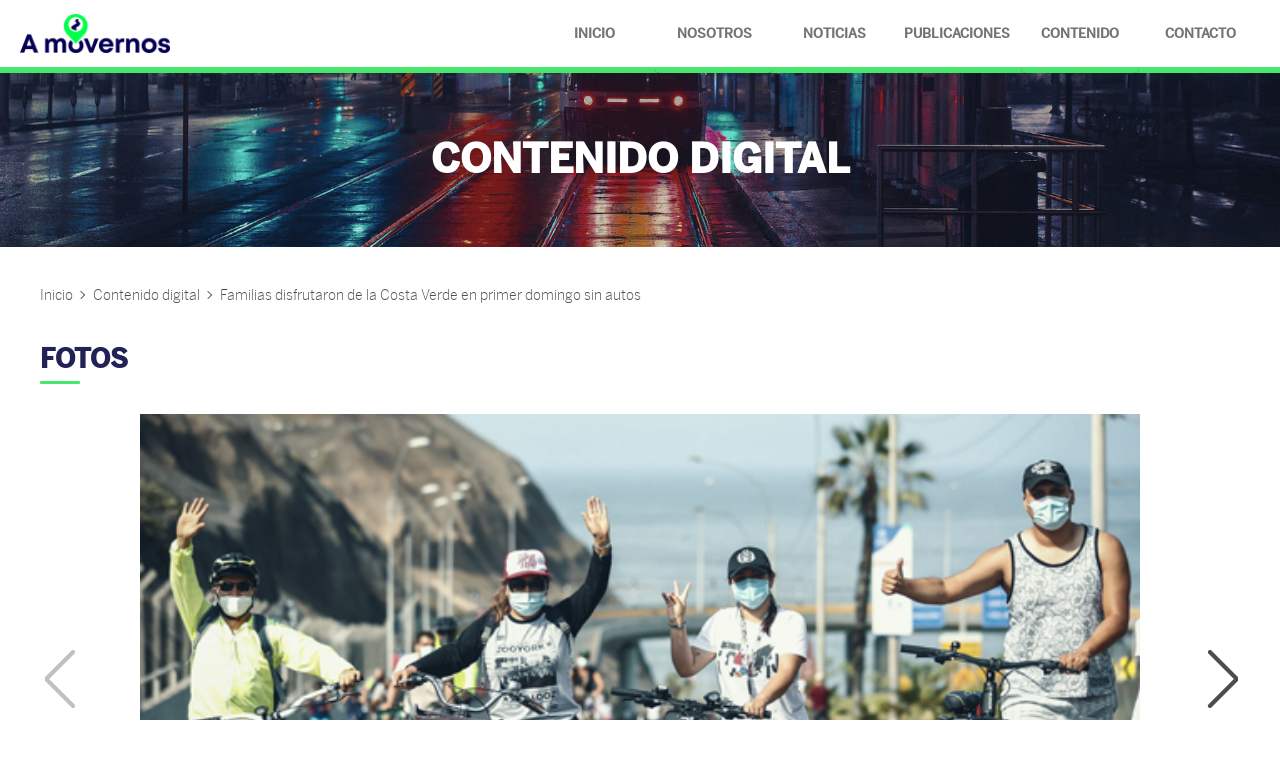

--- FILE ---
content_type: text/html; charset=UTF-8
request_url: https://amovernos.com/fotos/familias-disfrutaron-de-la-costa-verde-en-primer-domingo-sin-autos/
body_size: 44116
content:
<!doctype html>
<html lang="es">
<head>    
    <meta charset="UTF-8">
    <meta name="viewport" content="width=device-width, user-scalable=no, initial-scale=1.0, maximum-scale=1.0, minimum-scale=1.0">
    <meta http-equiv="X-UA-Compatible" content="ie=edge">
    <link rel="icon" type="image/x-icon" href="https://amovernos.com/wp-content/themes/movemos/Logo-Amovernos-Favicon.png" >
	<meta name='robots' content='index, follow, max-image-preview:large, max-snippet:-1, max-video-preview:-1' />

	<!-- This site is optimized with the Yoast SEO plugin v19.14 - https://yoast.com/wordpress/plugins/seo/ -->
	<title>Familias disfrutaron de la Costa Verde en primer domingo sin autos - Movemos</title>
	<link rel="canonical" href="https://amovernos.com/fotos/familias-disfrutaron-de-la-costa-verde-en-primer-domingo-sin-autos/" />
	<meta property="og:locale" content="es_ES" />
	<meta property="og:type" content="article" />
	<meta property="og:title" content="Familias disfrutaron de la Costa Verde en primer domingo sin autos - Movemos" />
	<meta property="og:description" content="Al cumplirse el primer domingo de restricción de vehículos particulares en Lima y Callao, hoy grandes y chicos disfrutaron de [&hellip;]" />
	<meta property="og:url" content="https://amovernos.com/fotos/familias-disfrutaron-de-la-costa-verde-en-primer-domingo-sin-autos/" />
	<meta property="og:site_name" content="Movemos" />
	<meta property="og:image" content="https://amovernos.com/wp-content/uploads/2023/01/foto-bicicletas-03.jpg" />
	<meta property="og:image:width" content="600" />
	<meta property="og:image:height" content="400" />
	<meta property="og:image:type" content="image/jpeg" />
	<meta name="twitter:card" content="summary_large_image" />
	<meta name="twitter:label1" content="Tiempo de lectura" />
	<meta name="twitter:data1" content="1 minuto" />
	<script type="application/ld+json" class="yoast-schema-graph">{"@context":"https://schema.org","@graph":[{"@type":"WebPage","@id":"https://amovernos.com/fotos/familias-disfrutaron-de-la-costa-verde-en-primer-domingo-sin-autos/","url":"https://amovernos.com/fotos/familias-disfrutaron-de-la-costa-verde-en-primer-domingo-sin-autos/","name":"Familias disfrutaron de la Costa Verde en primer domingo sin autos - Movemos","isPartOf":{"@id":"https://amovernos.com/#website"},"primaryImageOfPage":{"@id":"https://amovernos.com/fotos/familias-disfrutaron-de-la-costa-verde-en-primer-domingo-sin-autos/#primaryimage"},"image":{"@id":"https://amovernos.com/fotos/familias-disfrutaron-de-la-costa-verde-en-primer-domingo-sin-autos/#primaryimage"},"thumbnailUrl":"https://amovernos.com/wp-content/uploads/2023/01/foto-bicicletas-03.jpg","datePublished":"2023-01-18T23:00:36+00:00","dateModified":"2023-01-18T23:00:36+00:00","breadcrumb":{"@id":"https://amovernos.com/fotos/familias-disfrutaron-de-la-costa-verde-en-primer-domingo-sin-autos/#breadcrumb"},"inLanguage":"es","potentialAction":[{"@type":"ReadAction","target":["https://amovernos.com/fotos/familias-disfrutaron-de-la-costa-verde-en-primer-domingo-sin-autos/"]}]},{"@type":"ImageObject","inLanguage":"es","@id":"https://amovernos.com/fotos/familias-disfrutaron-de-la-costa-verde-en-primer-domingo-sin-autos/#primaryimage","url":"https://amovernos.com/wp-content/uploads/2023/01/foto-bicicletas-03.jpg","contentUrl":"https://amovernos.com/wp-content/uploads/2023/01/foto-bicicletas-03.jpg","width":600,"height":400},{"@type":"BreadcrumbList","@id":"https://amovernos.com/fotos/familias-disfrutaron-de-la-costa-verde-en-primer-domingo-sin-autos/#breadcrumb","itemListElement":[{"@type":"ListItem","position":1,"name":"Portada","item":"https://amovernos.com/"},{"@type":"ListItem","position":2,"name":"fotos","item":"https://amovernos.com/fotos/"},{"@type":"ListItem","position":3,"name":"Familias disfrutaron de la Costa Verde en primer domingo sin autos"}]},{"@type":"WebSite","@id":"https://amovernos.com/#website","url":"https://amovernos.com/","name":"Movemos","description":"","potentialAction":[{"@type":"SearchAction","target":{"@type":"EntryPoint","urlTemplate":"https://amovernos.com/?s={search_term_string}"},"query-input":"required name=search_term_string"}],"inLanguage":"es"}]}</script>
	<!-- / Yoast SEO plugin. -->


<link rel="alternate" type="application/rss+xml" title="Movemos &raquo; Comentario Familias disfrutaron de la Costa Verde en primer domingo sin autos del feed" href="https://amovernos.com/fotos/familias-disfrutaron-de-la-costa-verde-en-primer-domingo-sin-autos/feed/" />
<link rel="alternate" title="oEmbed (JSON)" type="application/json+oembed" href="https://amovernos.com/wp-json/oembed/1.0/embed?url=https%3A%2F%2Famovernos.com%2Ffotos%2Ffamilias-disfrutaron-de-la-costa-verde-en-primer-domingo-sin-autos%2F" />
<link rel="alternate" title="oEmbed (XML)" type="text/xml+oembed" href="https://amovernos.com/wp-json/oembed/1.0/embed?url=https%3A%2F%2Famovernos.com%2Ffotos%2Ffamilias-disfrutaron-de-la-costa-verde-en-primer-domingo-sin-autos%2F&#038;format=xml" />
<style id='wp-img-auto-sizes-contain-inline-css' type='text/css'>
img:is([sizes=auto i],[sizes^="auto," i]){contain-intrinsic-size:3000px 1500px}
/*# sourceURL=wp-img-auto-sizes-contain-inline-css */
</style>
<link rel='stylesheet' id='index-css' href='https://amovernos.com/wp-content/themes/movemos/dist/index.83e321c3c213b35c437c.css?ver=6.9' type='text/css' media='all' />
<link rel='stylesheet' id='main-css' href='https://amovernos.com/wp-content/themes/movemos/dist/main.83e321c3c213b35c437c.css?ver=6.9' type='text/css' media='all' />
<style id='wp-emoji-styles-inline-css' type='text/css'>

	img.wp-smiley, img.emoji {
		display: inline !important;
		border: none !important;
		box-shadow: none !important;
		height: 1em !important;
		width: 1em !important;
		margin: 0 0.07em !important;
		vertical-align: -0.1em !important;
		background: none !important;
		padding: 0 !important;
	}
/*# sourceURL=wp-emoji-styles-inline-css */
</style>
<style id='wp-block-library-inline-css' type='text/css'>
:root{--wp-block-synced-color:#7a00df;--wp-block-synced-color--rgb:122,0,223;--wp-bound-block-color:var(--wp-block-synced-color);--wp-editor-canvas-background:#ddd;--wp-admin-theme-color:#007cba;--wp-admin-theme-color--rgb:0,124,186;--wp-admin-theme-color-darker-10:#006ba1;--wp-admin-theme-color-darker-10--rgb:0,107,160.5;--wp-admin-theme-color-darker-20:#005a87;--wp-admin-theme-color-darker-20--rgb:0,90,135;--wp-admin-border-width-focus:2px}@media (min-resolution:192dpi){:root{--wp-admin-border-width-focus:1.5px}}.wp-element-button{cursor:pointer}:root .has-very-light-gray-background-color{background-color:#eee}:root .has-very-dark-gray-background-color{background-color:#313131}:root .has-very-light-gray-color{color:#eee}:root .has-very-dark-gray-color{color:#313131}:root .has-vivid-green-cyan-to-vivid-cyan-blue-gradient-background{background:linear-gradient(135deg,#00d084,#0693e3)}:root .has-purple-crush-gradient-background{background:linear-gradient(135deg,#34e2e4,#4721fb 50%,#ab1dfe)}:root .has-hazy-dawn-gradient-background{background:linear-gradient(135deg,#faaca8,#dad0ec)}:root .has-subdued-olive-gradient-background{background:linear-gradient(135deg,#fafae1,#67a671)}:root .has-atomic-cream-gradient-background{background:linear-gradient(135deg,#fdd79a,#004a59)}:root .has-nightshade-gradient-background{background:linear-gradient(135deg,#330968,#31cdcf)}:root .has-midnight-gradient-background{background:linear-gradient(135deg,#020381,#2874fc)}:root{--wp--preset--font-size--normal:16px;--wp--preset--font-size--huge:42px}.has-regular-font-size{font-size:1em}.has-larger-font-size{font-size:2.625em}.has-normal-font-size{font-size:var(--wp--preset--font-size--normal)}.has-huge-font-size{font-size:var(--wp--preset--font-size--huge)}.has-text-align-center{text-align:center}.has-text-align-left{text-align:left}.has-text-align-right{text-align:right}.has-fit-text{white-space:nowrap!important}#end-resizable-editor-section{display:none}.aligncenter{clear:both}.items-justified-left{justify-content:flex-start}.items-justified-center{justify-content:center}.items-justified-right{justify-content:flex-end}.items-justified-space-between{justify-content:space-between}.screen-reader-text{border:0;clip-path:inset(50%);height:1px;margin:-1px;overflow:hidden;padding:0;position:absolute;width:1px;word-wrap:normal!important}.screen-reader-text:focus{background-color:#ddd;clip-path:none;color:#444;display:block;font-size:1em;height:auto;left:5px;line-height:normal;padding:15px 23px 14px;text-decoration:none;top:5px;width:auto;z-index:100000}html :where(.has-border-color){border-style:solid}html :where([style*=border-top-color]){border-top-style:solid}html :where([style*=border-right-color]){border-right-style:solid}html :where([style*=border-bottom-color]){border-bottom-style:solid}html :where([style*=border-left-color]){border-left-style:solid}html :where([style*=border-width]){border-style:solid}html :where([style*=border-top-width]){border-top-style:solid}html :where([style*=border-right-width]){border-right-style:solid}html :where([style*=border-bottom-width]){border-bottom-style:solid}html :where([style*=border-left-width]){border-left-style:solid}html :where(img[class*=wp-image-]){height:auto;max-width:100%}:where(figure){margin:0 0 1em}html :where(.is-position-sticky){--wp-admin--admin-bar--position-offset:var(--wp-admin--admin-bar--height,0px)}@media screen and (max-width:600px){html :where(.is-position-sticky){--wp-admin--admin-bar--position-offset:0px}}

/*# sourceURL=wp-block-library-inline-css */
</style><style id='global-styles-inline-css' type='text/css'>
:root{--wp--preset--aspect-ratio--square: 1;--wp--preset--aspect-ratio--4-3: 4/3;--wp--preset--aspect-ratio--3-4: 3/4;--wp--preset--aspect-ratio--3-2: 3/2;--wp--preset--aspect-ratio--2-3: 2/3;--wp--preset--aspect-ratio--16-9: 16/9;--wp--preset--aspect-ratio--9-16: 9/16;--wp--preset--color--black: #000000;--wp--preset--color--cyan-bluish-gray: #abb8c3;--wp--preset--color--white: #ffffff;--wp--preset--color--pale-pink: #f78da7;--wp--preset--color--vivid-red: #cf2e2e;--wp--preset--color--luminous-vivid-orange: #ff6900;--wp--preset--color--luminous-vivid-amber: #fcb900;--wp--preset--color--light-green-cyan: #7bdcb5;--wp--preset--color--vivid-green-cyan: #00d084;--wp--preset--color--pale-cyan-blue: #8ed1fc;--wp--preset--color--vivid-cyan-blue: #0693e3;--wp--preset--color--vivid-purple: #9b51e0;--wp--preset--gradient--vivid-cyan-blue-to-vivid-purple: linear-gradient(135deg,rgb(6,147,227) 0%,rgb(155,81,224) 100%);--wp--preset--gradient--light-green-cyan-to-vivid-green-cyan: linear-gradient(135deg,rgb(122,220,180) 0%,rgb(0,208,130) 100%);--wp--preset--gradient--luminous-vivid-amber-to-luminous-vivid-orange: linear-gradient(135deg,rgb(252,185,0) 0%,rgb(255,105,0) 100%);--wp--preset--gradient--luminous-vivid-orange-to-vivid-red: linear-gradient(135deg,rgb(255,105,0) 0%,rgb(207,46,46) 100%);--wp--preset--gradient--very-light-gray-to-cyan-bluish-gray: linear-gradient(135deg,rgb(238,238,238) 0%,rgb(169,184,195) 100%);--wp--preset--gradient--cool-to-warm-spectrum: linear-gradient(135deg,rgb(74,234,220) 0%,rgb(151,120,209) 20%,rgb(207,42,186) 40%,rgb(238,44,130) 60%,rgb(251,105,98) 80%,rgb(254,248,76) 100%);--wp--preset--gradient--blush-light-purple: linear-gradient(135deg,rgb(255,206,236) 0%,rgb(152,150,240) 100%);--wp--preset--gradient--blush-bordeaux: linear-gradient(135deg,rgb(254,205,165) 0%,rgb(254,45,45) 50%,rgb(107,0,62) 100%);--wp--preset--gradient--luminous-dusk: linear-gradient(135deg,rgb(255,203,112) 0%,rgb(199,81,192) 50%,rgb(65,88,208) 100%);--wp--preset--gradient--pale-ocean: linear-gradient(135deg,rgb(255,245,203) 0%,rgb(182,227,212) 50%,rgb(51,167,181) 100%);--wp--preset--gradient--electric-grass: linear-gradient(135deg,rgb(202,248,128) 0%,rgb(113,206,126) 100%);--wp--preset--gradient--midnight: linear-gradient(135deg,rgb(2,3,129) 0%,rgb(40,116,252) 100%);--wp--preset--font-size--small: 13px;--wp--preset--font-size--medium: 20px;--wp--preset--font-size--large: 36px;--wp--preset--font-size--x-large: 42px;--wp--preset--spacing--20: 0.44rem;--wp--preset--spacing--30: 0.67rem;--wp--preset--spacing--40: 1rem;--wp--preset--spacing--50: 1.5rem;--wp--preset--spacing--60: 2.25rem;--wp--preset--spacing--70: 3.38rem;--wp--preset--spacing--80: 5.06rem;--wp--preset--shadow--natural: 6px 6px 9px rgba(0, 0, 0, 0.2);--wp--preset--shadow--deep: 12px 12px 50px rgba(0, 0, 0, 0.4);--wp--preset--shadow--sharp: 6px 6px 0px rgba(0, 0, 0, 0.2);--wp--preset--shadow--outlined: 6px 6px 0px -3px rgb(255, 255, 255), 6px 6px rgb(0, 0, 0);--wp--preset--shadow--crisp: 6px 6px 0px rgb(0, 0, 0);}:where(.is-layout-flex){gap: 0.5em;}:where(.is-layout-grid){gap: 0.5em;}body .is-layout-flex{display: flex;}.is-layout-flex{flex-wrap: wrap;align-items: center;}.is-layout-flex > :is(*, div){margin: 0;}body .is-layout-grid{display: grid;}.is-layout-grid > :is(*, div){margin: 0;}:where(.wp-block-columns.is-layout-flex){gap: 2em;}:where(.wp-block-columns.is-layout-grid){gap: 2em;}:where(.wp-block-post-template.is-layout-flex){gap: 1.25em;}:where(.wp-block-post-template.is-layout-grid){gap: 1.25em;}.has-black-color{color: var(--wp--preset--color--black) !important;}.has-cyan-bluish-gray-color{color: var(--wp--preset--color--cyan-bluish-gray) !important;}.has-white-color{color: var(--wp--preset--color--white) !important;}.has-pale-pink-color{color: var(--wp--preset--color--pale-pink) !important;}.has-vivid-red-color{color: var(--wp--preset--color--vivid-red) !important;}.has-luminous-vivid-orange-color{color: var(--wp--preset--color--luminous-vivid-orange) !important;}.has-luminous-vivid-amber-color{color: var(--wp--preset--color--luminous-vivid-amber) !important;}.has-light-green-cyan-color{color: var(--wp--preset--color--light-green-cyan) !important;}.has-vivid-green-cyan-color{color: var(--wp--preset--color--vivid-green-cyan) !important;}.has-pale-cyan-blue-color{color: var(--wp--preset--color--pale-cyan-blue) !important;}.has-vivid-cyan-blue-color{color: var(--wp--preset--color--vivid-cyan-blue) !important;}.has-vivid-purple-color{color: var(--wp--preset--color--vivid-purple) !important;}.has-black-background-color{background-color: var(--wp--preset--color--black) !important;}.has-cyan-bluish-gray-background-color{background-color: var(--wp--preset--color--cyan-bluish-gray) !important;}.has-white-background-color{background-color: var(--wp--preset--color--white) !important;}.has-pale-pink-background-color{background-color: var(--wp--preset--color--pale-pink) !important;}.has-vivid-red-background-color{background-color: var(--wp--preset--color--vivid-red) !important;}.has-luminous-vivid-orange-background-color{background-color: var(--wp--preset--color--luminous-vivid-orange) !important;}.has-luminous-vivid-amber-background-color{background-color: var(--wp--preset--color--luminous-vivid-amber) !important;}.has-light-green-cyan-background-color{background-color: var(--wp--preset--color--light-green-cyan) !important;}.has-vivid-green-cyan-background-color{background-color: var(--wp--preset--color--vivid-green-cyan) !important;}.has-pale-cyan-blue-background-color{background-color: var(--wp--preset--color--pale-cyan-blue) !important;}.has-vivid-cyan-blue-background-color{background-color: var(--wp--preset--color--vivid-cyan-blue) !important;}.has-vivid-purple-background-color{background-color: var(--wp--preset--color--vivid-purple) !important;}.has-black-border-color{border-color: var(--wp--preset--color--black) !important;}.has-cyan-bluish-gray-border-color{border-color: var(--wp--preset--color--cyan-bluish-gray) !important;}.has-white-border-color{border-color: var(--wp--preset--color--white) !important;}.has-pale-pink-border-color{border-color: var(--wp--preset--color--pale-pink) !important;}.has-vivid-red-border-color{border-color: var(--wp--preset--color--vivid-red) !important;}.has-luminous-vivid-orange-border-color{border-color: var(--wp--preset--color--luminous-vivid-orange) !important;}.has-luminous-vivid-amber-border-color{border-color: var(--wp--preset--color--luminous-vivid-amber) !important;}.has-light-green-cyan-border-color{border-color: var(--wp--preset--color--light-green-cyan) !important;}.has-vivid-green-cyan-border-color{border-color: var(--wp--preset--color--vivid-green-cyan) !important;}.has-pale-cyan-blue-border-color{border-color: var(--wp--preset--color--pale-cyan-blue) !important;}.has-vivid-cyan-blue-border-color{border-color: var(--wp--preset--color--vivid-cyan-blue) !important;}.has-vivid-purple-border-color{border-color: var(--wp--preset--color--vivid-purple) !important;}.has-vivid-cyan-blue-to-vivid-purple-gradient-background{background: var(--wp--preset--gradient--vivid-cyan-blue-to-vivid-purple) !important;}.has-light-green-cyan-to-vivid-green-cyan-gradient-background{background: var(--wp--preset--gradient--light-green-cyan-to-vivid-green-cyan) !important;}.has-luminous-vivid-amber-to-luminous-vivid-orange-gradient-background{background: var(--wp--preset--gradient--luminous-vivid-amber-to-luminous-vivid-orange) !important;}.has-luminous-vivid-orange-to-vivid-red-gradient-background{background: var(--wp--preset--gradient--luminous-vivid-orange-to-vivid-red) !important;}.has-very-light-gray-to-cyan-bluish-gray-gradient-background{background: var(--wp--preset--gradient--very-light-gray-to-cyan-bluish-gray) !important;}.has-cool-to-warm-spectrum-gradient-background{background: var(--wp--preset--gradient--cool-to-warm-spectrum) !important;}.has-blush-light-purple-gradient-background{background: var(--wp--preset--gradient--blush-light-purple) !important;}.has-blush-bordeaux-gradient-background{background: var(--wp--preset--gradient--blush-bordeaux) !important;}.has-luminous-dusk-gradient-background{background: var(--wp--preset--gradient--luminous-dusk) !important;}.has-pale-ocean-gradient-background{background: var(--wp--preset--gradient--pale-ocean) !important;}.has-electric-grass-gradient-background{background: var(--wp--preset--gradient--electric-grass) !important;}.has-midnight-gradient-background{background: var(--wp--preset--gradient--midnight) !important;}.has-small-font-size{font-size: var(--wp--preset--font-size--small) !important;}.has-medium-font-size{font-size: var(--wp--preset--font-size--medium) !important;}.has-large-font-size{font-size: var(--wp--preset--font-size--large) !important;}.has-x-large-font-size{font-size: var(--wp--preset--font-size--x-large) !important;}
/*# sourceURL=global-styles-inline-css */
</style>

<style id='classic-theme-styles-inline-css' type='text/css'>
/*! This file is auto-generated */
.wp-block-button__link{color:#fff;background-color:#32373c;border-radius:9999px;box-shadow:none;text-decoration:none;padding:calc(.667em + 2px) calc(1.333em + 2px);font-size:1.125em}.wp-block-file__button{background:#32373c;color:#fff;text-decoration:none}
/*# sourceURL=/wp-includes/css/classic-themes.min.css */
</style>
<link rel='stylesheet' id='contact-form-7-css' href='https://amovernos.com/wp-content/plugins/contact-form-7/includes/css/styles.css?ver=5.7.2' type='text/css' media='all' />
<link rel="https://api.w.org/" href="https://amovernos.com/wp-json/" /><link rel="EditURI" type="application/rsd+xml" title="RSD" href="https://amovernos.com/xmlrpc.php?rsd" />
<meta name="generator" content="WordPress 6.9" />
<link rel='shortlink' href='https://amovernos.com/?p=239' />
</head>
<body class="wp-singular fotos-template-default single single-fotos postid-239 wp-theme-movemos">
<header>    
    <div class="header-frame">
        <div class="x-container">
            <div class="header-frame__inside">
                <a href="https://amovernos.com" class="logoInside">
                    <img src="https://amovernos.com/wp-content/uploads/2023/01/logo-1.png">
                </a>
                <ul class="menulist hiddenmobile">
                                            <li class="contentLiMenu">
                            <a href="https://amovernos.com/" >
                                Inicio                            </a>
                                                        
                        </li>
                                                        <li class="contentLiMenu">
                            <a href="javascript:void(0)" >
                                Nosotros                            </a>
                                                                <ul class="submenu">
                                                                                <li>
                                            <a href="https://amovernos.com/quienes-somos/">¿Quiénes somos?</a>
                                        </li>
                                                                                        <li>
                                            <a href="https://amovernos.com/compromisos/">Compromisos</a>
                                        </li>
                                                                                    </ul>
                                                                
                        </li>
                                                        <li class="contentLiMenu">
                            <a href="https://amovernos.com/noticias/" >
                                Noticias                            </a>
                                                        
                        </li>
                                                        <li class="contentLiMenu">
                            <a href="https://amovernos.com/publicaciones/" >
                                Publicaciones                            </a>
                                                        
                        </li>
                                                        <li class="contentLiMenu">
                            <a href="javascript:void(0)" >
                                Contenido                            </a>
                                                                <ul class="submenu">
                                                                                <li>
                                            <a href="https://amovernos.com/fotos/">Fotos</a>
                                        </li>
                                                                                        <li>
                                            <a href="https://amovernos.com/videos/">Videos</a>
                                        </li>
                                                                                    </ul>
                                                                
                        </li>
                                                        <li class="contentLiMenu">
                            <a href="https://amovernos.com/contacto/" >
                                Contacto                            </a>
                                                        
                        </li>
                                 
                </ul>   
                <div class="bot-frame__flex__mobile">
                    <a href="javascript:void(0)">
                        <svg width="24" height="24" viewBox="0 0 24 24" fill="none" xmlns="http://www.w3.org/2000/svg">
                            <rect x="2" y="5" width="20" height="2" fill="#2d2884"/>
                            <rect x="2" y="11" width="20" height="2" fill="#2d2884"/>
                            <rect x="2" y="17" width="20" height="2" fill="#2d2884"/>
                        </svg>
                    </a>
                </div> 
            </div>
        </div>
    </div>
</header>
<!-- mobile menu -->
<div class="menuMobile">
    <div class="menuMobile__header">
        <img src="https://amovernos.com/wp-content/uploads/2023/01/logo-1.png">
        <div class="menuMobile__close"></div>                    
    </div>    
    <ul class="menuList">
            <li class="contentLiMenu">
            <a href="https://amovernos.com/" class="">
                Inicio            </a>
                                        
        </li>
                        <li class="contentLiMenu">
            <a href="javascript:void(0)" class="submenuMobile">
                Nosotros            </a>
                                <ul class="submenu">
                                                <li>
                            <a href="https://amovernos.com/quienes-somos/">¿Quiénes somos?</a>
                        </li>
                                                        <li>
                            <a href="https://amovernos.com/compromisos/">Compromisos</a>
                        </li>
                                                    </ul>
                                                
        </li>
                        <li class="contentLiMenu">
            <a href="https://amovernos.com/noticias/" class="">
                Noticias            </a>
                                        
        </li>
                        <li class="contentLiMenu">
            <a href="https://amovernos.com/publicaciones/" class="">
                Publicaciones            </a>
                                        
        </li>
                        <li class="contentLiMenu">
            <a href="javascript:void(0)" class="submenuMobile">
                Contenido            </a>
                                <ul class="submenu">
                                                <li>
                            <a href="https://amovernos.com/fotos/">Fotos</a>
                        </li>
                                                        <li>
                            <a href="https://amovernos.com/videos/">Videos</a>
                        </li>
                                                    </ul>
                                                
        </li>
                        <li class="contentLiMenu">
            <a href="https://amovernos.com/contacto/" class="">
                Contacto            </a>
                                        
        </li>
                 
    </ul>
    <ul class="social">
                    <li class="contentLiMenu">
                <a href="https://www.facebook.com/amovernos.peru?mibextid=ZbWKwL" >
                    <img src="https://amovernos.com/wp-content/uploads/2023/01/facebook-blanco.png">
                </a>                          
            </li>
                                <li class="contentLiMenu">
                <a href="https://instagram.com/amovernos_peru?igshid=Yzg5MTU1MDY=" >
                    <img src="https://amovernos.com/wp-content/uploads/2023/02/Logo-IFSA-04-1-e1676416842953.png">
                </a>                          
            </li>
                                <li class="contentLiMenu">
                <a href="https://www.linkedin.com/company/asociaci%C3%B3n-a-movernos/" >
                    <img src="https://amovernos.com/wp-content/uploads/2023/05/linkedin-blanco.png">
                </a>                          
            </li>
                     
        </ul>
</div>

<style>.links{display: none;}.bloggin {
    padding-bottom: 40px;
}</style>
<!-- section index init -->
<section class="pageDefault">
    <div class="banner" style="background-image:url('https://amovernos.com/wp-content/uploads/2023/01/Noticias-bus-filip-mroz.jpg')">
        <h1>Contenido digital</h1>
    </div>
</section>
<main id="blog-page" class="x-container">
    <div class="bloggin">
        <div class="totalNOtLaterals">
            <div class="breadcrumbs">
                <ul>
                    <li><a href="https://amovernos.com">Inicio</a></li>
                    <li><i></i></li>
                    <li>Contenido digital</li>
                    <li><i></i></li>
                    <li>Familias disfrutaron de la Costa Verde en primer domingo sin autos</li>
                </ul>
            </div>
            <div class="noticias__right__content__swiper">
                                <article id="noticia_239">
                    <div class="x-title">
                        <h2>FOTOS</h2>
                    </div>
                    <div class="x-list-fotos">
                        <div class="x-swiper-full x-marco">
                            <div class="swiper-container">
                                <!-- Additional required wrapper -->
                                <div class="swiper-wrapper">
                                                                            <div class="swiper-slide homeslide">
                                            <img src="https://amovernos.com/wp-content/uploads/2023/01/foto-bicicletas-03.jpg">
                                        </div>
                                                                            <div class="swiper-slide homeslide">
                                            <img src="https://amovernos.com/wp-content/uploads/2023/01/foto-semana-movilidad.jpg">
                                        </div>
                                                                            <div class="swiper-slide homeslide">
                                            <img src="https://amovernos.com/wp-content/uploads/2023/01/Metropolitano-01.jpg">
                                        </div>
                                                                    </div>
                            </div>                            
                            <div class="swiper-button-prev">
                                <svg version="1.1" xmlns="http://www.w3.org/2000/svg" xmlns:xlink="http://www.w3.org/1999/xlink" x="0px" y="0px" viewBox="0 0 32.635 32.635" xml:space="preserve"><g><path d="M19.598,29.353c-0.128,0-0.256-0.049-0.354-0.146c-0.195-0.195-0.195-0.512,0-0.707l12.184-12.184L19.244,4.136 c-0.195-0.195-0.195-0.512,0-0.707s0.512-0.195,0.707,0l12.537,12.533c0.094,0.094,0.146,0.221,0.146,0.354 s-0.053,0.26-0.146,0.354L19.951,29.206C19.854,29.304,19.726,29.353,19.598,29.353z"/></g></svg>
                            </div>
                            <div class="swiper-button-next">
                                <svg version="1.1" xmlns="http://www.w3.org/2000/svg" xmlns:xlink="http://www.w3.org/1999/xlink" x="0px" y="0px" viewBox="0 0 32.635 32.635" xml:space="preserve"><g><path d="M19.598,29.353c-0.128,0-0.256-0.049-0.354-0.146c-0.195-0.195-0.195-0.512,0-0.707l12.184-12.184L19.244,4.136 c-0.195-0.195-0.195-0.512,0-0.707s0.512-0.195,0.707,0l12.537,12.533c0.094,0.094,0.146,0.221,0.146,0.354 s-0.053,0.26-0.146,0.354L19.951,29.206C19.854,29.304,19.726,29.353,19.598,29.353z"/></g></svg>
                            </div>
                        </div>
                    </div>
                    <div class="x-thecontent">
                        <h2>Familias disfrutaron de la Costa Verde en primer domingo sin autos</h2>
                        <p><span style="font-weight: 400;">Al cumplirse el primer domingo de restricción de vehículos particulares en Lima y Callao, hoy grandes y chicos disfrutaron de todo el circuito de la Costa Verde, en extensas caminatas o a bordo de bicicletas, patinetas o scooters.</span></p>
                    </div>
                    <div class="x-buttons">
                        <ul>
                            <li class="prevLink">
                                <a href="https://amovernos.com/fotos/semana-de-la-movilidad-sostenible/" rel="prev"><i></i> Anterior</a>                            </li>
                            <li>
                                <a id="go-back" class="">Volver</a>
                            </li>
                            <li class="nextLink">
                              <a href="https://amovernos.com/fotos/conadis-participo-en-el-primer-congreso-internacional-de-transporte-urbano-sostenible/" rel="next">Siguiente<i></i> </a>                            </li>
                        </ul>                         
                    </div>                   
                </article>
               
            </div>
        </div>
    </div>
</main>
<script>
document.getElementById('go-back').addEventListener('click', () => {
  history.back();
});
</script>
<!-- section index end -->
<section class="links">
    <div class="x-container">  
        <div class="x-title services-title">
            <h2>Links</h2>
        </div>
        <div class="x-links">
            <div class="links-dowContent">
                            <div class="links-item">
                    <a href="https://www.gob.pe/atu" target="_blank">
                        <img src="https://amovernos.com/wp-content/uploads/2023/01/atu.png">
                    </a>                    
                </div>
                                        <div class="links-item">
                    <a href="https://www.gob.pe/ositran" target="_blank">
                        <img src="https://amovernos.com/wp-content/uploads/2023/01/ositran.png">
                    </a>                    
                </div>
                                        <div class="links-item">
                    <a href="https://www.gob.pe/mtc" target="_blank">
                        <img src="https://amovernos.com/wp-content/uploads/2023/01/ministerio.png">
                    </a>                    
                </div>
                                        <div class="links-item">
                    <a href="https://www.munlima.gob.pe/" target="_blank">
                        <img src="https://amovernos.com/wp-content/uploads/2023/01/munilima.png">
                    </a>                    
                </div>
                                    </div>
        </div>  
        
    </div>
</section>

<footer>
    <div class="x-container">
        <div class="footer-my-flex">
            <div class="footer-flex">
                <div class="footer-left">
                    <div class="footer-item">
                        <a href="https://amovernos.com">
                            <img src="https://amovernos.com/wp-content/uploads/2023/01/logo-blanco.png">
                        </a>
                        <div class="desco">
                            <p>Av. Juan de Aliaga N° 425<br />
Of. N° 401 Prisma Business Tower<br />
Magdalena del Mar, Lima, Perú</p>
<ul>
<li>Teléfono : +51 943 807 265</li>
<li>E-mail : gerente_general@amovernos.com</li>
<li>Web : www.amovernos.com.pe</li>
</ul>
                        </div>
                    </div>
                    <div class="footer-item">
                        <div class="descriptionadd">
                            <h4>ACERCA DE NOSOTROS</h4>
<p>A movernos es una asociación sin fines<br />
de lucro que tiene como fin promover el<br />
desarrollo de la movilidad sostenible en<br />
las ciudades del Perú.</p>
                        </div>
                    </div>
                </div>
                <div class="footer-right">
                    <div class="footer-item">
                        <div class="social">
                            <ul>
                                                            <li class="contentLiMenu">
                                    <a href="https://www.facebook.com/amovernos.peru?mibextid=ZbWKwL" >
                                        <img src="https://amovernos.com/wp-content/uploads/2023/01/facebook-blanco.png">
                                    </a>                          
                                </li>
                                                                        <li class="contentLiMenu">
                                    <a href="https://instagram.com/amovernos_peru?igshid=Yzg5MTU1MDY=" >
                                        <img src="https://amovernos.com/wp-content/uploads/2023/02/Logo-IFSA-04-1-e1676416842953.png">
                                    </a>                          
                                </li>
                                                                        <li class="contentLiMenu">
                                    <a href="https://www.linkedin.com/company/asociaci%C3%B3n-a-movernos/" >
                                        <img src="https://amovernos.com/wp-content/uploads/2023/05/linkedin-blanco.png">
                                    </a>                          
                                </li>
                                         
                            </ul>
                        </div>
                        <div class="menu">
                            <ul>
                                                            <li class="contentLiMenu">
                                    <a href="https://amovernos.com/" >
                                        Inicio                                    </a>                          
                                </li>
                                                                        <li class="contentLiMenu">
                                    <a href="https://amovernos.com/quienes-somos/" >
                                        Nosotros                                    </a>                          
                                </li>
                                                                        <li class="contentLiMenu">
                                    <a href="https://amovernos.com/noticias/" >
                                        Noticias                                    </a>                          
                                </li>
                                                                        <li class="contentLiMenu">
                                    <a href="https://amovernos.com/publicaciones/" >
                                        Publicaciones                                    </a>                          
                                </li>
                                                                        <li class="contentLiMenu">
                                    <a href="https://amovernos.com/videos/" >
                                        Contenido                                    </a>                          
                                </li>
                                                                        <li class="contentLiMenu">
                                    <a href="https://amovernos.com/contacto/" >
                                        Contacto                                    </a>                          
                                </li>
                                         
                            </ul>
                        </div>
                    </div>
                </div>
            </div>
        </div>
    </div>
</footer>
<div class="extrafooter">
    <div class="x-container">
        <p>Powered by: ONE CONCEPT</p>
        <p>© 2024 A movernos All Rights Reserved</p>
    </div>
</div>
<style>
	.navigation .page-numbers:first-child {
    border-left: solid 1px #999999;
}
.navigation .page-numbers.prev svg {
    right: auto;
    left: 4px;
}
</style>
<script>
    var ajaxUrl = 'https://amovernos.com/wp-admin/admin-ajax.php';
</script>
<script type="speculationrules">
{"prefetch":[{"source":"document","where":{"and":[{"href_matches":"/*"},{"not":{"href_matches":["/wp-*.php","/wp-admin/*","/wp-content/uploads/*","/wp-content/*","/wp-content/plugins/*","/wp-content/themes/movemos/*","/*\\?(.+)"]}},{"not":{"selector_matches":"a[rel~=\"nofollow\"]"}},{"not":{"selector_matches":".no-prefetch, .no-prefetch a"}}]},"eagerness":"conservative"}]}
</script>
<script type="text/javascript" src="https://amovernos.com/wp-content/themes/movemos/dist/index.83e321c3c213b35c437c.js?ver=6.9" id="index-js"></script>
<script type="text/javascript" src="https://amovernos.com/wp-content/themes/movemos/dist/main.83e321c3c213b35c437c.js?ver=6.9" id="main-js"></script>
<script type="text/javascript" src="https://amovernos.com/wp-content/plugins/contact-form-7/includes/swv/js/index.js?ver=5.7.2" id="swv-js"></script>
<script type="text/javascript" id="contact-form-7-js-extra">
/* <![CDATA[ */
var wpcf7 = {"api":{"root":"https://amovernos.com/wp-json/","namespace":"contact-form-7/v1"}};
//# sourceURL=contact-form-7-js-extra
/* ]]> */
</script>
<script type="text/javascript" src="https://amovernos.com/wp-content/plugins/contact-form-7/includes/js/index.js?ver=5.7.2" id="contact-form-7-js"></script>
<script id="wp-emoji-settings" type="application/json">
{"baseUrl":"https://s.w.org/images/core/emoji/17.0.2/72x72/","ext":".png","svgUrl":"https://s.w.org/images/core/emoji/17.0.2/svg/","svgExt":".svg","source":{"concatemoji":"https://amovernos.com/wp-includes/js/wp-emoji-release.min.js?ver=6.9"}}
</script>
<script type="module">
/* <![CDATA[ */
/*! This file is auto-generated */
const a=JSON.parse(document.getElementById("wp-emoji-settings").textContent),o=(window._wpemojiSettings=a,"wpEmojiSettingsSupports"),s=["flag","emoji"];function i(e){try{var t={supportTests:e,timestamp:(new Date).valueOf()};sessionStorage.setItem(o,JSON.stringify(t))}catch(e){}}function c(e,t,n){e.clearRect(0,0,e.canvas.width,e.canvas.height),e.fillText(t,0,0);t=new Uint32Array(e.getImageData(0,0,e.canvas.width,e.canvas.height).data);e.clearRect(0,0,e.canvas.width,e.canvas.height),e.fillText(n,0,0);const a=new Uint32Array(e.getImageData(0,0,e.canvas.width,e.canvas.height).data);return t.every((e,t)=>e===a[t])}function p(e,t){e.clearRect(0,0,e.canvas.width,e.canvas.height),e.fillText(t,0,0);var n=e.getImageData(16,16,1,1);for(let e=0;e<n.data.length;e++)if(0!==n.data[e])return!1;return!0}function u(e,t,n,a){switch(t){case"flag":return n(e,"\ud83c\udff3\ufe0f\u200d\u26a7\ufe0f","\ud83c\udff3\ufe0f\u200b\u26a7\ufe0f")?!1:!n(e,"\ud83c\udde8\ud83c\uddf6","\ud83c\udde8\u200b\ud83c\uddf6")&&!n(e,"\ud83c\udff4\udb40\udc67\udb40\udc62\udb40\udc65\udb40\udc6e\udb40\udc67\udb40\udc7f","\ud83c\udff4\u200b\udb40\udc67\u200b\udb40\udc62\u200b\udb40\udc65\u200b\udb40\udc6e\u200b\udb40\udc67\u200b\udb40\udc7f");case"emoji":return!a(e,"\ud83e\u1fac8")}return!1}function f(e,t,n,a){let r;const o=(r="undefined"!=typeof WorkerGlobalScope&&self instanceof WorkerGlobalScope?new OffscreenCanvas(300,150):document.createElement("canvas")).getContext("2d",{willReadFrequently:!0}),s=(o.textBaseline="top",o.font="600 32px Arial",{});return e.forEach(e=>{s[e]=t(o,e,n,a)}),s}function r(e){var t=document.createElement("script");t.src=e,t.defer=!0,document.head.appendChild(t)}a.supports={everything:!0,everythingExceptFlag:!0},new Promise(t=>{let n=function(){try{var e=JSON.parse(sessionStorage.getItem(o));if("object"==typeof e&&"number"==typeof e.timestamp&&(new Date).valueOf()<e.timestamp+604800&&"object"==typeof e.supportTests)return e.supportTests}catch(e){}return null}();if(!n){if("undefined"!=typeof Worker&&"undefined"!=typeof OffscreenCanvas&&"undefined"!=typeof URL&&URL.createObjectURL&&"undefined"!=typeof Blob)try{var e="postMessage("+f.toString()+"("+[JSON.stringify(s),u.toString(),c.toString(),p.toString()].join(",")+"));",a=new Blob([e],{type:"text/javascript"});const r=new Worker(URL.createObjectURL(a),{name:"wpTestEmojiSupports"});return void(r.onmessage=e=>{i(n=e.data),r.terminate(),t(n)})}catch(e){}i(n=f(s,u,c,p))}t(n)}).then(e=>{for(const n in e)a.supports[n]=e[n],a.supports.everything=a.supports.everything&&a.supports[n],"flag"!==n&&(a.supports.everythingExceptFlag=a.supports.everythingExceptFlag&&a.supports[n]);var t;a.supports.everythingExceptFlag=a.supports.everythingExceptFlag&&!a.supports.flag,a.supports.everything||((t=a.source||{}).concatemoji?r(t.concatemoji):t.wpemoji&&t.twemoji&&(r(t.twemoji),r(t.wpemoji)))});
//# sourceURL=https://amovernos.com/wp-includes/js/wp-emoji-loader.min.js
/* ]]> */
</script>
</body>
</html>

--- FILE ---
content_type: text/css
request_url: https://amovernos.com/wp-content/themes/movemos/dist/main.83e321c3c213b35c437c.css?ver=6.9
body_size: 260679
content:
@import url(https://fonts.googleapis.com/css2?family=Open+Sans&display=swap);@font-face{font-family:'Poppins';font-style:normal;font-weight:100;font-display:swap;src:url(https://fonts.gstatic.com/s/poppins/v15/pxiGyp8kv8JHgFVrLPTucXtAKPY.woff2) format("woff2");unicode-range:U+0900-097F, U+1CD0-1CF6, U+1CF8-1CF9, U+200C-200D, U+20A8, U+20B9, U+25CC, U+A830-A839, U+A8E0-A8FB}@font-face{font-family:'benton_bold';font-style:normal;src:url([data-uri]) format("woff2"),url([data-uri]) format("woff2")}@font-face{font-family:'benton_book';font-style:normal;src:url([data-uri]) format("woff2"),url([data-uri]) format("woff2")}@font-face{font-family:'benton_medium';font-style:normal;src:url([data-uri]) format("woff2"),url([data-uri]) format("woff2")}@font-face{font-family:'benton_light';font-style:normal;src:url([data-uri]) format("woff2"),url([data-uri]) format("woff2")}header{position:fixed;top:0;left:0;z-index:9;width:100%;background:white;border-bottom:solid 6px #47e66d}header .bot-frame__flex__mobile{display:none}header .bot-frame__flex__mobile a{height:100%;display:flex;align-items:center}header .bot-frame__flex__mobile svg{width:28px;height:28px}header .bot-frame__flex__mobile svg rect{fill:#2d2884 !important;stroke:#2d2884 !important;stroke-width:1px}@media (max-width: 1050px){header .bot-frame__flex__mobile{display:block}}header .header-frame__inside{display:flex;align-items:stretch;justify-content:space-between}header .header-frame__inside .logoInside{padding:30px 0px;transition:0.3s}@media (max-width: 1400px){header .header-frame__inside .logoInside{padding:14px 0px}}header .header-frame__inside .logoInside img{display:block;width:240px;transition:0.3s}@media (max-width: 1400px){header .header-frame__inside .logoInside img{width:150px}}header .header-frame__inside .menulist{display:flex;list-style:none;margin:0px;padding:0px}header .header-frame__inside .menulist .contentLiMenu{position:relative}header .header-frame__inside .menulist .contentLiMenu a{height:100%;display:flex;align-items:center;font-family:'benton_medium';text-decoration:none;font-size:13px;text-transform:uppercase;max-width:110px;text-align:center;padding:0px 10px;color:#737373;font-weight:700;min-width:100px;justify-content:center}header .header-frame__inside .menulist .contentLiMenu a:hover{color:#1d1d1d}header .header-frame__inside .menulist .contentLiMenu .submenu{position:absolute;pointer-events:none;padding:0px;list-style:none;background:#2D2884;width:100%;border-top:solid 6px #47e66d;border-bottom-left-radius:8px;border-bottom-right-radius:8px;overflow:hidden;transition:0.8s;max-height:0px}header .header-frame__inside .menulist .contentLiMenu .submenu li:first-child{margin-top:5px}header .header-frame__inside .menulist .contentLiMenu .submenu li:last-child{margin-bottom:5px}header .header-frame__inside .menulist .contentLiMenu .submenu a{color:white;font-weight:300;padding:10px;opacity:.8;font-size:12px}header .header-frame__inside .menulist .contentLiMenu .submenu a:hover{opacity:1;font-family:'benton_bold'}header .header-frame__inside .menulist .contentLiMenu:hover .submenu{max-height:1000px;pointer-events:all}@media (max-width: 1050px){header .header-frame .hiddenmobile{display:none}}header.animated .header-frame__inside .logoInside{padding:20px 0px}@media (max-width: 1400px){header.animated .header-frame__inside .logoInside{padding:15px 0px}}header.animated .header-frame__inside .logoInside img{width:200px}@media (max-width: 1400px){header.animated .header-frame__inside .logoInside img{width:150px}}header .x-container{max-width:1500px;padding-left:20px;padding-right:20px}.menuMobile{display:none;position:fixed;top:0;left:0;width:100%;height:100%;z-index:10;background:#222256;transform:translateX(-120%);transition:0.3s}.menuMobile.active{transform:none}.menuMobile__header{width:100%;background:white;border-bottom:solid 6px #47e66d;display:flex;padding:15px 20px;box-sizing:border-box;align-items:center;justify-content:space-between}.menuMobile__header img{width:240px}@media (max-width: 1400px){.menuMobile__header img{width:150px}}.menuMobile__close{width:40px;height:40px;cursor:pointer;position:relative}.menuMobile__close:before{content:'';position:absolute;width:29px;height:4px;background:#2d2884;transform:rotate(45deg);top:17px;left:4px}.menuMobile__close:after{content:'';position:absolute;width:29px;height:4px;background:#2d2884;transform:rotate(-45deg);top:17px;left:4px}.menuMobile .menuList{margin:50px 20px}.menuMobile .menuList a{color:white;text-transform:uppercase;font-family:'benton_bold';font-size:20px}.menuMobile .menuList a.submenuMobile{position:relative;display:inline-block}.menuMobile .menuList a.submenuMobile:before{content:'';position:absolute;width:13px;height:13px;border-top:solid 4px #01FF4B;border-left:solid 4px #01FF4B;transform:rotate(-135deg);right:-30px;top:-2px}.menuMobile .menuList li{margin-bottom:20px}.menuMobile .menuList li .submenu{padding-left:30px;overflow:hidden;max-height:0px;transition:0.3s}.menuMobile .menuList li .submenu li:first-child{margin-top:20px}.menuMobile .menuList li .submenu li:last-child{margin-bottom:0px}.menuMobile .menuList li .submenu a{font-family:'benton_light';color:#01FF4B;font-size:18px}.menuMobile .menuList li:hover .submenuMobile:before{transform:rotate(45deg);top:6px}.menuMobile .menuList li:hover .submenu{max-height:1000px}.menuMobile .social{display:flex;margin-left:20px}.menuMobile .social li{margin-right:20px}@media (max-width: 1050px){.menuMobile{display:block}}.asociados{background:#EFF0F0;padding-top:10px;padding-bottom:50px}@media (max-width: 1050px){.asociados{padding-bottom:20px}}.asociados .asociados-dowContent{display:flex;max-width:1100px;margin:auto;align-items:center;justify-content:space-between;flex-wrap:wrap}@media (max-width: 1050px){.asociados .asociados-dowContent{justify-content:space-around}}.asociados .asociados-dowContent .asociados-item{width:280px}@media (max-width: 1050px){.asociados .asociados-dowContent .asociados-item{width:200px;margin-bottom:20px}}.asociados .asociados-dowContent .asociados-item img{max-width:100%;display:block}.links{padding-bottom:50px;padding-top:10px}.links .links-dowContent{display:flex;max-width:1100px;margin:auto;padding-top:30px;justify-content:space-between;flex-wrap:wrap;align-items:center}@media (max-width: 1050px){.links .links-dowContent{justify-content:space-around}.links .links-dowContent .links-item{max-width:150px;margin-bottom:20px}}.links .links-dowContent img{max-width:100%;display:block}footer{background:#222256;color:white;padding:40px 0px}footer .x-container{max-width:1100px}footer .footer-flex{display:flex;align-items:flex-start;justify-content:space-between}@media (max-width: 1050px){footer .footer-flex{display:block}}footer .footer-flex .footer-left{display:flex;align-items:flex-end}@media (max-width: 1050px){footer .footer-flex .footer-left{display:block}}footer .footer-flex .footer-left .footer-item{margin-right:70px}@media (max-width: 1050px){footer .footer-flex .footer-left .footer-item{margin-right:0px;margin-bottom:30px}}footer .footer-flex .footer-left .footer-item img{display:block;max-width:250px;margin-bottom:40px}footer .footer-flex .footer-left .footer-item .desco p{font-family:'benton_light';font-size:15px;line-height:20px}footer .footer-flex .footer-left .footer-item .desco ul{margin-top:15px;font-family:'benton_light'}footer .footer-flex .footer-left .footer-item .desco ul li{margin-bottom:5px;font-size:15px}footer .footer-flex .footer-left .footer-item .descriptionadd{margin-bottom:20px}footer .footer-flex .footer-left .footer-item .descriptionadd h4{font-family:'benton_bold';font-size:18px;margin-bottom:20px}footer .footer-flex .footer-left .footer-item .descriptionadd p{font-family:'benton_light';font-size:15px;line-height:22px}footer .footer-flex .footer-right .social{margin-top:30px;margin-bottom:30px}footer .footer-flex .footer-right .social ul{display:flex}footer .footer-flex .footer-right .social ul li{margin-left:20px}footer .footer-flex .footer-right .social ul li:first-child{margin-left:0px}footer .footer-flex .footer-right .social ul li a{display:block}footer .footer-flex .footer-right .menu{position:relative}footer .footer-flex .footer-right .menu:before{content:'';position:absolute;width:2px;height:100%;background:#47e66d;border-radius:10px;left:0px;top:0px}footer .footer-flex .footer-right .menu ul{margin-left:20px}footer .footer-flex .footer-right .menu ul li{margin-bottom:14px}footer .footer-flex .footer-right .menu ul li:last-child{margin-bottom:0px}footer .footer-flex .footer-right .menu ul li a{color:white;font-size:13px;display:block;text-transform:uppercase;font-family:'benton_medium'}.extrafooter{background:#141438;color:#808080;padding:7px 0px}.extrafooter .x-container{display:flex;justify-content:space-between;padding:5px 0px;max-width:1100px}.extrafooter .x-container p{font-size:12px;letter-spacing:1px}@media (max-width: 1250px){.extrafooter .x-container{padding:5px 20px}}.btn{text-decoration:none;background:#2D2884;color:white;font-size:18px;font-family:'benton_medium';border-radius:20px;padding:10px 28px;display:block;text-align:center;border:none;cursor:pointer}.btn.btnIcon{font-size:12px}.btn.btnIcon i:before{content:'>>'}.x-title{margin-top:40px;margin-bottom:40px;text-align:center}.x-title h2{display:inline-block;color:#050051;position:relative;font-family:'benton_bold';font-size:26px;text-transform:uppercase}.x-title h2:before{content:'';position:absolute;width:120px;height:3px;background:#47e66d;border-radius:10px;left:50%;transform:translateX(-50%);bottom:-10px;max-width:50%}.x-description-s{text-align:center;margin-bottom:30px}.x-description-s p{font-size:17px;font-family:'benton_book';line-height:22px}body{margin:0px;font-family:'benton_light';font-size:14px;color:#4d4d4d}.x-container{max-width:1500px;margin:auto}@media (max-width: 1650px){.x-container{max-width:1300px}}@media (max-width: 1400px){.x-container{max-width:1200px}}@media (max-width: 1250px){.x-container{padding-left:20px;padding-right:20px}}h1,h2,h3,h4,h5,p{margin:0px}ul{list-style:none;margin:0px;padding:0px}a{text-decoration:none}
